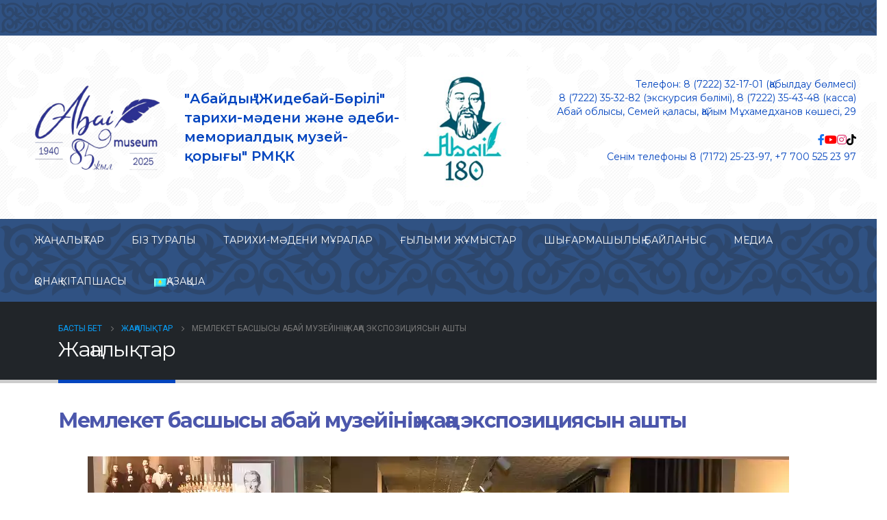

--- FILE ---
content_type: text/html; charset=UTF-8
request_url: https://abai-museum.kz/zhanalyktar/memleket-basshysy-abaj-muzejining-zhanga-ekspoziciyasyn-ashty/
body_size: 18119
content:
	<!DOCTYPE html>
	<html  lang="kz-KZ" prefix="og: http://ogp.me/ns# fb: http://ogp.me/ns/fb#">
	<head>
		<meta http-equiv="X-UA-Compatible" content="IE=edge" />
		<meta http-equiv="Content-Type" content="text/html; charset=UTF-8" />
		<meta name="viewport" content="width=device-width, initial-scale=1, minimum-scale=1" />

		<link rel="profile" href="https://gmpg.org/xfn/11" />
		<link rel="pingback" href="https://abai-museum.kz/xmlrpc.php" />
		<title>Мемлекет басшысы абай музейінің жаңа экспозициясын ашты &#x2d; Музей Абая «Жидебай&#x2d;Борили»</title>
<link rel="alternate" hreflang="kz" href="https://abai-museum.kz/zhanalyktar/memleket-basshysy-abaj-muzejining-zhanga-ekspoziciyasyn-ashty/" />
<link rel="alternate" hreflang="ru" href="https://abai-museum.kz/novosti/glava-goswdarstva-otkryl-novwyu-ekspoziciyu-mwzeya-abaya/?lang=ru" />
<link rel="alternate" hreflang="en" href="https://abai-museum.kz/news/the-head-of-state-opens-new-exhibition-of-abai-museum/?lang=en" />
<link rel="alternate" hreflang="x-default" href="https://abai-museum.kz/zhanalyktar/memleket-basshysy-abaj-muzejining-zhanga-ekspoziciyasyn-ashty/" />

<!-- The SEO Framework by Sybre Waaijer -->
<meta name="robots" content="max-snippet:-1,max-image-preview:standard,max-video-preview:-1" />
<meta name="description" content="Қазақстан Республикасының Президенті Қасым-Жомарт Кемелұлы Тоқаев 15 қазан күні Абай музейінің жаңа экспозициясын ашты. Ел Президентімен бірге ҚР-ның&#8230;" />
<meta property="og:image" content="https://abai-museum.kz/wp-content/uploads/2020/12/prezident-2.webp" />
<meta property="og:image:width" content="1024" />
<meta property="og:image:height" content="609" />
<meta property="og:locale" content="en_US" />
<meta property="og:type" content="article" />
<meta property="og:title" content="Мемлекет басшысы абай музейінің жаңа экспозициясын ашты" />
<meta property="og:description" content="Қазақстан Республикасының Президенті Қасым-Жомарт Кемелұлы Тоқаев 15 қазан күні Абай музейінің жаңа экспозициясын ашты. Ел Президентімен бірге ҚР-ның Мемлекеттік хатшысы Қ.Көшербаев&#8230;" />
<meta property="og:url" content="https://abai-museum.kz/zhanalyktar/memleket-basshysy-abaj-muzejining-zhanga-ekspoziciyasyn-ashty/" />
<meta property="og:site_name" content="Музей Абая «Жидебай-Борили»" />
<meta property="og:updated_time" content="2021-09-29T05:11+00:00" />
<meta property="article:published_time" content="2020-10-15T07:46+00:00" />
<meta property="article:modified_time" content="2021-09-29T05:11+00:00" />
<meta name="twitter:card" content="summary_large_image" />
<meta name="twitter:title" content="Мемлекет басшысы абай музейінің жаңа экспозициясын ашты" />
<meta name="twitter:description" content="Қазақстан Республикасының Президенті Қасым-Жомарт Кемелұлы Тоқаев 15 қазан күні Абай музейінің жаңа экспозициясын ашты. Ел Президентімен бірге ҚР-ның Мемлекеттік хатшысы Қ.Көшербаев&#8230;" />
<meta name="twitter:image" content="https://abai-museum.kz/wp-content/uploads/2020/12/prezident-2.webp" />
<link rel="canonical" href="https://abai-museum.kz/zhanalyktar/memleket-basshysy-abaj-muzejining-zhanga-ekspoziciyasyn-ashty/" />
<script type="application/ld+json">{"@context":"https://schema.org","@type":"BreadcrumbList","itemListElement":[{"@type":"ListItem","position":1,"item":{"@id":"https://abai-museum.kz/","name":"\u041c\u0443\u0437\u0435\u0439 \u0410\u0431\u0430\u044f \u00ab\u0416\u0438\u0434\u0435\u0431\u0430\u0439-\u0411\u043e\u0440\u0438\u043b\u0438\u00bb"}},{"@type":"ListItem","position":2,"item":{"@id":"https://abai-museum.kz/category/zhanalyktar/","name":"\u0416\u0430\u04a3\u0430\u043b\u044b\u049b\u0442\u0430\u0440"}},{"@type":"ListItem","position":3,"item":{"@id":"https://abai-museum.kz/zhanalyktar/memleket-basshysy-abaj-muzejining-zhanga-ekspoziciyasyn-ashty/","name":"\u041c\u0435\u043c\u043b\u0435\u043a\u0435\u0442 \u0431\u0430\u0441\u0448\u044b\u0441\u044b \u0430\u0431\u0430\u0439 \u043c\u0443\u0437\u0435\u0439\u0456\u043d\u0456\u04a3 \u0436\u0430\u04a3\u0430 \u044d\u043a\u0441\u043f\u043e\u0437\u0438\u0446\u0438\u044f\u0441\u044b\u043d \u0430\u0448\u0442\u044b"}}]}</script>
<!-- / The SEO Framework by Sybre Waaijer | 14.10ms meta | 17.65ms boot -->

<link rel="alternate" type="application/rss+xml" title="Музей Абая «Жидебай-Борили» &raquo; Лента" href="https://abai-museum.kz/feed/" />
<link rel="alternate" type="application/rss+xml" title="Музей Абая «Жидебай-Борили» &raquo; Лента комментариев" href="https://abai-museum.kz/comments/feed/" />
<link rel="alternate" title="oEmbed (JSON)" type="application/json+oembed" href="https://abai-museum.kz/wp-json/oembed/1.0/embed?url=https%3A%2F%2Fabai-museum.kz%2Fzhanalyktar%2Fmemleket-basshysy-abaj-muzejining-zhanga-ekspoziciyasyn-ashty%2F" />
<link rel="alternate" title="oEmbed (XML)" type="text/xml+oembed" href="https://abai-museum.kz/wp-json/oembed/1.0/embed?url=https%3A%2F%2Fabai-museum.kz%2Fzhanalyktar%2Fmemleket-basshysy-abaj-muzejining-zhanga-ekspoziciyasyn-ashty%2F&#038;format=xml" />
		<link rel="shortcut icon" href="//abai-museum.kz/wp-content/uploads/2021/09/tmp-logo.png" type="image/x-icon" />
				<link rel="apple-touch-icon" href="" />
				<link rel="apple-touch-icon" sizes="120x120" href="" />
				<link rel="apple-touch-icon" sizes="76x76" href="" />
				<link rel="apple-touch-icon" sizes="152x152" href="" />
			<meta name="twitter:card" content="summary_large_image">
	<meta property="twitter:title" content="Мемлекет басшысы абай музейінің жаңа экспозициясын ашты"/>
	<meta property="og:title" content="Мемлекет басшысы абай музейінің жаңа экспозициясын ашты"/>
	<meta property="og:type" content="website"/>
	<meta property="og:url" content="https://abai-museum.kz/zhanalyktar/memleket-basshysy-abaj-muzejining-zhanga-ekspoziciyasyn-ashty/"/>
	<meta property="og:site_name" content="Музей Абая «Жидебай-Борили»"/>
	<meta property="og:description" content="Қазақстан Республикасының Президенті Қасым-Жомарт Кемелұлы Тоқаев 15 қазан күні Абай музейінің жаңа экспозициясын ашты. Ел Президентімен бірге ҚР-ның Мемлекеттік хатшысы Қ.Көшербаев, ҚР Мәдениет және спорт министрі А.Райымқұлова ақынның өмірі мен шығармашылығына арналып, заманауи үлгіде жаңартылған музей эскпозициясымен танысты. – Ұлы Абай – біздің еліміздің мақтанышы&hellip;"/>

						<meta property="og:image" content="https://abai-museum.kz/wp-content/uploads/2020/12/prezident-2.webp"/>
				<style id='wp-img-auto-sizes-contain-inline-css'>
img:is([sizes=auto i],[sizes^="auto," i]){contain-intrinsic-size:3000px 1500px}
/*# sourceURL=wp-img-auto-sizes-contain-inline-css */
</style>
<style id='wp-emoji-styles-inline-css'>

	img.wp-smiley, img.emoji {
		display: inline !important;
		border: none !important;
		box-shadow: none !important;
		height: 1em !important;
		width: 1em !important;
		margin: 0 0.07em !important;
		vertical-align: -0.1em !important;
		background: none !important;
		padding: 0 !important;
	}
/*# sourceURL=wp-emoji-styles-inline-css */
</style>
<style id='classic-theme-styles-inline-css'>
/*! This file is auto-generated */
.wp-block-button__link{color:#fff;background-color:#32373c;border-radius:9999px;box-shadow:none;text-decoration:none;padding:calc(.667em + 2px) calc(1.333em + 2px);font-size:1.125em}.wp-block-file__button{background:#32373c;color:#fff;text-decoration:none}
/*# sourceURL=/wp-includes/css/classic-themes.min.css */
</style>
<link rel='stylesheet' id='wpml-blocks-css' href='https://abai-museum.kz/wp-content/plugins/sitepress-multilingual-cms/dist/css/blocks/styles.css?ver=4.6.7' media='all' />
<link rel='stylesheet' id='contact-form-7-css' href='https://abai-museum.kz/wp-content/plugins/contact-form-7/includes/css/styles.css?ver=5.8.1' media='all' />
<link rel='stylesheet' id='wpml-legacy-dropdown-0-css' href='https://abai-museum.kz/wp-content/plugins/sitepress-multilingual-cms/templates/language-switchers/legacy-dropdown/style.min.css?ver=1' media='all' />
<style id='wpml-legacy-dropdown-0-inline-css'>
.wpml-ls-statics-shortcode_actions{background-color:#2c476e;}.wpml-ls-statics-shortcode_actions, .wpml-ls-statics-shortcode_actions .wpml-ls-sub-menu, .wpml-ls-statics-shortcode_actions a {border-color:#2c476e;}.wpml-ls-statics-shortcode_actions .wpml-ls-current-language > a {color:#ffffff;background-color:#2c476e;}.wpml-ls-statics-shortcode_actions .wpml-ls-current-language:hover>a, .wpml-ls-statics-shortcode_actions .wpml-ls-current-language>a:focus {color:#6e98bf;background-color:#2c476e;}
@media (max-width: 768px) { .wpml-ls { display: flex; justify-content: center; gap: 8px; } .wpml-ls a { font-size: 14px !important; /* Уменьшаем размер текста */ padding: 5px; } .wpml-ls-flag { width: 20px !important; /* Делаем флаги меньше */ height: auto; } .wpml-ls-item { padding: 5px; } /* Если нужно скрыть текст языка и оставить только флаги */ .wpml-ls-native, .wpml-ls-display { display: none !important; } }
/*# sourceURL=wpml-legacy-dropdown-0-inline-css */
</style>
<link rel='stylesheet' id='fancybox-css' href='https://abai-museum.kz/wp-content/plugins/easy-fancybox/fancybox/1.5.4/jquery.fancybox.min.css?ver=6.9' media='screen' />
<link rel='stylesheet' id='porto-css-vars-css' href='https://abai-museum.kz/wp-content/uploads/porto_styles/theme_css_vars.css?ver=6.11.1' media='all' />
<link rel='stylesheet' id='js_composer_front-css' href='https://abai-museum.kz/wp-content/uploads/porto_styles/js_composer.css?ver=6.11.1' media='all' />
<link rel='stylesheet' id='bootstrap-css' href='https://abai-museum.kz/wp-content/uploads/porto_styles/bootstrap.css?ver=6.11.1' media='all' />
<link rel='stylesheet' id='porto-plugins-css' href='https://abai-museum.kz/wp-content/themes/porto/css/plugins.css?ver=6.11.1' media='all' />
<link rel='stylesheet' id='porto-theme-css' href='https://abai-museum.kz/wp-content/themes/porto/css/theme.css?ver=6.11.1' media='all' />
<link rel='stylesheet' id='porto-shortcodes-css' href='https://abai-museum.kz/wp-content/uploads/porto_styles/shortcodes.css?ver=6.11.1' media='all' />
<link rel='stylesheet' id='porto-theme-wpb-css' href='https://abai-museum.kz/wp-content/themes/porto/css/theme_wpb.css?ver=6.11.1' media='all' />
<link rel='stylesheet' id='porto-theme-radius-css' href='https://abai-museum.kz/wp-content/themes/porto/css/theme_radius.css?ver=6.11.1' media='all' />
<link rel='stylesheet' id='porto-dynamic-style-css' href='https://abai-museum.kz/wp-content/uploads/porto_styles/dynamic_style.css?ver=6.11.1' media='all' />
<link rel='stylesheet' id='porto-type-builder-css' href='https://abai-museum.kz/wp-content/plugins/porto-functionality/builders/assets/type-builder.css?ver=2.11.1' media='all' />
<link rel='stylesheet' id='porto-style-css' href='https://abai-museum.kz/wp-content/themes/porto/style.css?ver=6.11.1' media='all' />
<style id='porto-style-inline-css'>
.side-header-narrow-bar-logo{max-width:225px}@media (min-width:992px){}@media (max-width:991px){#header .header-main .header-left,#header .header-main .header-center,#header .header-main .header-right,.fixed-header #header .header-main .header-left,.fixed-header #header .header-main .header-right,.fixed-header #header .header-main .header-center,.header-builder-p .header-main{padding-top:15px;padding-bottom:15px}}.page-top .page-title-wrap{line-height:0}.page-top .page-title:not(.b-none):after{content:'';position:absolute;width:100%;left:0;border-bottom:5px solid var(--porto-primary-color);bottom:-32px}#header .feature-box p{line-height:1.5}.main-menu > li.menu-item.active > a,#header .main-menu .wide .popup,.header-wrapper #header .main-menu .wide .popup > .inner,#header .main-menu .narrow .popup > .inner > ul.sub-menu,#header .main-menu .narrow ul.sub-menu ul.sub-menu,.mega-menu .wide .popup li.sub li.menu-item > a{border-radius:0}@media (min-width:992px){.header-bottom{border-top:1px solid rgba(0,0,0,.08)}}.main-menu > li.menu-item:not(:last-child) > a{border-right:1px solid rgba(0,0,0,.08)}.mega-menu.menu-hover-line > li.menu-item > a:before{top:-2px;width:auto;left:-1px;right:-1px}#header .main-menu > li.menu-item{margin:0}#header .share-links a:not(:hover){background:none;color:#fff}b{font-weight:900}.portfolio-item .thumb-info{background:#f4f4f4}.image-box .porto-sicon-header p{letter-spacing:-0.05em}.post-carousel .post-item .btn{background:none;text-transform:uppercase;color:#099cf4;font-size:.8em;font-weight:700}.post-carousel .post-item .btn:after{content:"\f054";font-family:'Font Awesome 5 Free';margin-left:5px;font-size:.9em}.post-item .post-date .day{color:#212529;font-weight:800}#footer .post-image img{width:70px;border-radius:50%}#footer .post-item-small{line-height:24px;border-top:none}#footer .post-item-small .post-image{margin-right:15px}#footer .post-item-small .post-date{font-size:.9em;margin-top:5px}#footer #recentcomments{border-bottom:none}#footer .recentcomments{border-top:none;margin-bottom:.4em}#footer .recentcomments:before,#footer .recentcomments a{color:#099cf4}#footer .widget .recentcomments,#footer .recentcomments span{color:rgba(255,255,255,.7)}#footer .recentcomments a,#footer .recentcomments span{font-weight:700}
/*# sourceURL=porto-style-inline-css */
</style>
<link rel='stylesheet' id='styles-child-css' href='https://abai-museum.kz/wp-content/themes/porto-child/style.css?ver=6.9' media='all' />
<script src="https://abai-museum.kz/wp-content/plugins/sitepress-multilingual-cms/templates/language-switchers/legacy-dropdown/script.min.js?ver=1" id="wpml-legacy-dropdown-0-js"></script>
<script src="https://abai-museum.kz/wp-includes/js/jquery/jquery.min.js?ver=3.7.1" id="jquery-core-js"></script>
<script src="https://abai-museum.kz/wp-includes/js/jquery/jquery-migrate.min.js?ver=3.4.1" id="jquery-migrate-js"></script>
<script></script><link rel="https://api.w.org/" href="https://abai-museum.kz/wp-json/" /><link rel="alternate" title="JSON" type="application/json" href="https://abai-museum.kz/wp-json/wp/v2/posts/3166" /><link rel="EditURI" type="application/rsd+xml" title="RSD" href="https://abai-museum.kz/xmlrpc.php?rsd" />
<meta name="generator" content="WPML ver:4.6.7 stt:1,66,45;" />
		<script type="text/javascript">
		WebFontConfig = {
			google: { families: [ 'Roboto:400,500,600,700:cyrillic,cyrillic-ext,latin','Shadows+Into+Light:400,700','Montserrat:300,400,500,600,700,800','Open+Sans:400,600,700' ] }
		};
		(function(d) {
			var wf = d.createElement('script'), s = d.scripts[d.scripts.length - 1];
			wf.src = 'https://abai-museum.kz/wp-content/themes/porto/js/libs/webfont.js';
			wf.async = true;
			s.parentNode.insertBefore(wf, s);
		})(document);</script>
		<meta name="generator" content="Powered by WPBakery Page Builder - drag and drop page builder for WordPress."/>
<noscript><style> .wpb_animate_when_almost_visible { opacity: 1; }</style></noscript>	<style id='global-styles-inline-css'>
:root{--wp--preset--aspect-ratio--square: 1;--wp--preset--aspect-ratio--4-3: 4/3;--wp--preset--aspect-ratio--3-4: 3/4;--wp--preset--aspect-ratio--3-2: 3/2;--wp--preset--aspect-ratio--2-3: 2/3;--wp--preset--aspect-ratio--16-9: 16/9;--wp--preset--aspect-ratio--9-16: 9/16;--wp--preset--color--black: #000000;--wp--preset--color--cyan-bluish-gray: #abb8c3;--wp--preset--color--white: #ffffff;--wp--preset--color--pale-pink: #f78da7;--wp--preset--color--vivid-red: #cf2e2e;--wp--preset--color--luminous-vivid-orange: #ff6900;--wp--preset--color--luminous-vivid-amber: #fcb900;--wp--preset--color--light-green-cyan: #7bdcb5;--wp--preset--color--vivid-green-cyan: #00d084;--wp--preset--color--pale-cyan-blue: #8ed1fc;--wp--preset--color--vivid-cyan-blue: #0693e3;--wp--preset--color--vivid-purple: #9b51e0;--wp--preset--color--primary: #0345bf;--wp--preset--color--secondary: #e36159;--wp--preset--color--tertiary: #2baab1;--wp--preset--color--quaternary: #383f48;--wp--preset--color--dark: #212529;--wp--preset--color--light: #ffffff;--wp--preset--gradient--vivid-cyan-blue-to-vivid-purple: linear-gradient(135deg,rgb(6,147,227) 0%,rgb(155,81,224) 100%);--wp--preset--gradient--light-green-cyan-to-vivid-green-cyan: linear-gradient(135deg,rgb(122,220,180) 0%,rgb(0,208,130) 100%);--wp--preset--gradient--luminous-vivid-amber-to-luminous-vivid-orange: linear-gradient(135deg,rgb(252,185,0) 0%,rgb(255,105,0) 100%);--wp--preset--gradient--luminous-vivid-orange-to-vivid-red: linear-gradient(135deg,rgb(255,105,0) 0%,rgb(207,46,46) 100%);--wp--preset--gradient--very-light-gray-to-cyan-bluish-gray: linear-gradient(135deg,rgb(238,238,238) 0%,rgb(169,184,195) 100%);--wp--preset--gradient--cool-to-warm-spectrum: linear-gradient(135deg,rgb(74,234,220) 0%,rgb(151,120,209) 20%,rgb(207,42,186) 40%,rgb(238,44,130) 60%,rgb(251,105,98) 80%,rgb(254,248,76) 100%);--wp--preset--gradient--blush-light-purple: linear-gradient(135deg,rgb(255,206,236) 0%,rgb(152,150,240) 100%);--wp--preset--gradient--blush-bordeaux: linear-gradient(135deg,rgb(254,205,165) 0%,rgb(254,45,45) 50%,rgb(107,0,62) 100%);--wp--preset--gradient--luminous-dusk: linear-gradient(135deg,rgb(255,203,112) 0%,rgb(199,81,192) 50%,rgb(65,88,208) 100%);--wp--preset--gradient--pale-ocean: linear-gradient(135deg,rgb(255,245,203) 0%,rgb(182,227,212) 50%,rgb(51,167,181) 100%);--wp--preset--gradient--electric-grass: linear-gradient(135deg,rgb(202,248,128) 0%,rgb(113,206,126) 100%);--wp--preset--gradient--midnight: linear-gradient(135deg,rgb(2,3,129) 0%,rgb(40,116,252) 100%);--wp--preset--font-size--small: 13px;--wp--preset--font-size--medium: 20px;--wp--preset--font-size--large: 36px;--wp--preset--font-size--x-large: 42px;--wp--preset--spacing--20: 0.44rem;--wp--preset--spacing--30: 0.67rem;--wp--preset--spacing--40: 1rem;--wp--preset--spacing--50: 1.5rem;--wp--preset--spacing--60: 2.25rem;--wp--preset--spacing--70: 3.38rem;--wp--preset--spacing--80: 5.06rem;--wp--preset--shadow--natural: 6px 6px 9px rgba(0, 0, 0, 0.2);--wp--preset--shadow--deep: 12px 12px 50px rgba(0, 0, 0, 0.4);--wp--preset--shadow--sharp: 6px 6px 0px rgba(0, 0, 0, 0.2);--wp--preset--shadow--outlined: 6px 6px 0px -3px rgb(255, 255, 255), 6px 6px rgb(0, 0, 0);--wp--preset--shadow--crisp: 6px 6px 0px rgb(0, 0, 0);}:where(.is-layout-flex){gap: 0.5em;}:where(.is-layout-grid){gap: 0.5em;}body .is-layout-flex{display: flex;}.is-layout-flex{flex-wrap: wrap;align-items: center;}.is-layout-flex > :is(*, div){margin: 0;}body .is-layout-grid{display: grid;}.is-layout-grid > :is(*, div){margin: 0;}:where(.wp-block-columns.is-layout-flex){gap: 2em;}:where(.wp-block-columns.is-layout-grid){gap: 2em;}:where(.wp-block-post-template.is-layout-flex){gap: 1.25em;}:where(.wp-block-post-template.is-layout-grid){gap: 1.25em;}.has-black-color{color: var(--wp--preset--color--black) !important;}.has-cyan-bluish-gray-color{color: var(--wp--preset--color--cyan-bluish-gray) !important;}.has-white-color{color: var(--wp--preset--color--white) !important;}.has-pale-pink-color{color: var(--wp--preset--color--pale-pink) !important;}.has-vivid-red-color{color: var(--wp--preset--color--vivid-red) !important;}.has-luminous-vivid-orange-color{color: var(--wp--preset--color--luminous-vivid-orange) !important;}.has-luminous-vivid-amber-color{color: var(--wp--preset--color--luminous-vivid-amber) !important;}.has-light-green-cyan-color{color: var(--wp--preset--color--light-green-cyan) !important;}.has-vivid-green-cyan-color{color: var(--wp--preset--color--vivid-green-cyan) !important;}.has-pale-cyan-blue-color{color: var(--wp--preset--color--pale-cyan-blue) !important;}.has-vivid-cyan-blue-color{color: var(--wp--preset--color--vivid-cyan-blue) !important;}.has-vivid-purple-color{color: var(--wp--preset--color--vivid-purple) !important;}.has-black-background-color{background-color: var(--wp--preset--color--black) !important;}.has-cyan-bluish-gray-background-color{background-color: var(--wp--preset--color--cyan-bluish-gray) !important;}.has-white-background-color{background-color: var(--wp--preset--color--white) !important;}.has-pale-pink-background-color{background-color: var(--wp--preset--color--pale-pink) !important;}.has-vivid-red-background-color{background-color: var(--wp--preset--color--vivid-red) !important;}.has-luminous-vivid-orange-background-color{background-color: var(--wp--preset--color--luminous-vivid-orange) !important;}.has-luminous-vivid-amber-background-color{background-color: var(--wp--preset--color--luminous-vivid-amber) !important;}.has-light-green-cyan-background-color{background-color: var(--wp--preset--color--light-green-cyan) !important;}.has-vivid-green-cyan-background-color{background-color: var(--wp--preset--color--vivid-green-cyan) !important;}.has-pale-cyan-blue-background-color{background-color: var(--wp--preset--color--pale-cyan-blue) !important;}.has-vivid-cyan-blue-background-color{background-color: var(--wp--preset--color--vivid-cyan-blue) !important;}.has-vivid-purple-background-color{background-color: var(--wp--preset--color--vivid-purple) !important;}.has-black-border-color{border-color: var(--wp--preset--color--black) !important;}.has-cyan-bluish-gray-border-color{border-color: var(--wp--preset--color--cyan-bluish-gray) !important;}.has-white-border-color{border-color: var(--wp--preset--color--white) !important;}.has-pale-pink-border-color{border-color: var(--wp--preset--color--pale-pink) !important;}.has-vivid-red-border-color{border-color: var(--wp--preset--color--vivid-red) !important;}.has-luminous-vivid-orange-border-color{border-color: var(--wp--preset--color--luminous-vivid-orange) !important;}.has-luminous-vivid-amber-border-color{border-color: var(--wp--preset--color--luminous-vivid-amber) !important;}.has-light-green-cyan-border-color{border-color: var(--wp--preset--color--light-green-cyan) !important;}.has-vivid-green-cyan-border-color{border-color: var(--wp--preset--color--vivid-green-cyan) !important;}.has-pale-cyan-blue-border-color{border-color: var(--wp--preset--color--pale-cyan-blue) !important;}.has-vivid-cyan-blue-border-color{border-color: var(--wp--preset--color--vivid-cyan-blue) !important;}.has-vivid-purple-border-color{border-color: var(--wp--preset--color--vivid-purple) !important;}.has-vivid-cyan-blue-to-vivid-purple-gradient-background{background: var(--wp--preset--gradient--vivid-cyan-blue-to-vivid-purple) !important;}.has-light-green-cyan-to-vivid-green-cyan-gradient-background{background: var(--wp--preset--gradient--light-green-cyan-to-vivid-green-cyan) !important;}.has-luminous-vivid-amber-to-luminous-vivid-orange-gradient-background{background: var(--wp--preset--gradient--luminous-vivid-amber-to-luminous-vivid-orange) !important;}.has-luminous-vivid-orange-to-vivid-red-gradient-background{background: var(--wp--preset--gradient--luminous-vivid-orange-to-vivid-red) !important;}.has-very-light-gray-to-cyan-bluish-gray-gradient-background{background: var(--wp--preset--gradient--very-light-gray-to-cyan-bluish-gray) !important;}.has-cool-to-warm-spectrum-gradient-background{background: var(--wp--preset--gradient--cool-to-warm-spectrum) !important;}.has-blush-light-purple-gradient-background{background: var(--wp--preset--gradient--blush-light-purple) !important;}.has-blush-bordeaux-gradient-background{background: var(--wp--preset--gradient--blush-bordeaux) !important;}.has-luminous-dusk-gradient-background{background: var(--wp--preset--gradient--luminous-dusk) !important;}.has-pale-ocean-gradient-background{background: var(--wp--preset--gradient--pale-ocean) !important;}.has-electric-grass-gradient-background{background: var(--wp--preset--gradient--electric-grass) !important;}.has-midnight-gradient-background{background: var(--wp--preset--gradient--midnight) !important;}.has-small-font-size{font-size: var(--wp--preset--font-size--small) !important;}.has-medium-font-size{font-size: var(--wp--preset--font-size--medium) !important;}.has-large-font-size{font-size: var(--wp--preset--font-size--large) !important;}.has-x-large-font-size{font-size: var(--wp--preset--font-size--x-large) !important;}
/*# sourceURL=global-styles-inline-css */
</style>
</head>
	<body class="wp-singular post-template-default single single-post postid-3166 single-format-standard wp-embed-responsive wp-theme-porto wp-child-theme-porto-child porto-rounded porto-breadcrumbs-bb full blog-1 wpb-js-composer js-comp-ver-7.1 vc_responsive">
	
	<div class="page-wrapper"><!-- page wrapper -->
		
											<!-- header wrapper -->
				<div class="header-wrapper wide">
										

	<header id="header" class="header-builder">
	
	<div class="header-top"><div class="header-row container-fluid"><div class="header-col visible-for-sm header-left"><div class="custom-html">
<div
	 class="wpml-ls-statics-shortcode_actions wpml-ls wpml-ls-legacy-dropdown js-wpml-ls-legacy-dropdown">
	<ul>

		<li tabindex="0" class="wpml-ls-slot-shortcode_actions wpml-ls-item wpml-ls-item-kz wpml-ls-current-language wpml-ls-first-item wpml-ls-item-legacy-dropdown">
			<a href="#" class="js-wpml-ls-item-toggle wpml-ls-item-toggle">
                                                    <img
            class="wpml-ls-flag"
            src="https://abai-museum.kz/wp-content/uploads/flags/kz.png"
            alt="Қазақша"
            width=18
            height=12
    /></a>

			<ul class="wpml-ls-sub-menu">
				
					<li class="wpml-ls-slot-shortcode_actions wpml-ls-item wpml-ls-item-ru">
						<a href="https://abai-museum.kz/novosti/glava-goswdarstva-otkryl-novwyu-ekspoziciyu-mwzeya-abaya/?lang=ru" class="wpml-ls-link">
                                                                <img
            class="wpml-ls-flag"
            src="https://abai-museum.kz/wp-content/plugins/sitepress-multilingual-cms/res/flags/ru.png"
            alt="Орыс"
            width=18
            height=12
    /></a>
					</li>

				
					<li class="wpml-ls-slot-shortcode_actions wpml-ls-item wpml-ls-item-en wpml-ls-last-item">
						<a href="https://abai-museum.kz/news/the-head-of-state-opens-new-exhibition-of-abai-museum/?lang=en" class="wpml-ls-link">
                                                                <img
            class="wpml-ls-flag"
            src="https://abai-museum.kz/wp-content/plugins/sitepress-multilingual-cms/res/flags/en.png"
            alt="Ағылшын"
            width=18
            height=12
    /></a>
					</li>

							</ul>

		</li>

	</ul>
</div>
</div></div><div class="header-col visible-for-sm header-right"><div class="share-links">		<a target="_blank"  rel="nofollow noopener noreferrer" class="share-facebook" href="https://www.facebook.com/abaymuseum.kz" title="Facebook"></a>
				<a target="_blank"  rel="nofollow noopener noreferrer" class="share-youtube" href="https://www.youtube.com/channel/UCNZWuFqeysasIqWqgGmLpEQ" title="Youtube"></a>
				<a target="_blank"  rel="nofollow noopener noreferrer" class="share-instagram" href="https://www.instagram.com/abaymuseum/" title="Instagram"></a>
				<a target="_blank"  rel="nofollow noopener noreferrer" class="share-tiktok" href="https://www.tiktok.com/@abay_museum?_t=8ffqGYOD3PJ&#038;_r=1" title="Tiktok"></a>
		</div></div></div></div><div class="header-main"><div class="header-row container-fluid"><div class="header-col header-left hidden-for-sm">
	<div class="logo">
	<a href="https://abai-museum.kz/" title="Музей Абая «Жидебай-Борили» - РГКП Государственный историко-культурный и литературно-мемориальный заповедник"  rel="home">
		<img class="img-responsive standard-logo retina-logo" width="594" height="420" src="//abai-museum.kz/wp-content/uploads/2025/02/logo-52.png" alt="Музей Абая «Жидебай-Борили»" />	</a>
	</div>
	<div class="porto-block" data-id="2949"><style>.vc_custom_1750853242396{margin-bottom: 0px !important;}</style><div class="vc_row wpb_row row top-row"><div class="vc_column_container col-md-12"><div class="wpb_wrapper vc_column-inner">
	<div class="wpb_text_column wpb_content_element  vc_custom_1750853242396 text-logo" >
		<div class="wpb_wrapper">
			<div style="display: flex; align-items: center; max-width: 500px;"><a style="text-decoration: none; font-size: 16px; max-width: 325px;" href="/"><br />
</a>"Абайдың "Жидебай-Бөрілі" тарихи-мәдени және әдеби-мемориалдық музей-қорығы" РМҚК<br />
<img class="aligncenter wp-image-8053 " src="https://abai-museum.kz/wp-content/uploads/2021/09/logo-251x300.jpeg" alt="" width="176" height="210" /></div>

		</div>
	</div>
</div></div></div></div></div><div class="header-col visible-for-sm header-left"><div class="porto-block" data-id="2949"><style>.vc_custom_1750853242396{margin-bottom: 0px !important;}</style><div class="vc_row wpb_row row top-row"><div class="vc_column_container col-md-12"><div class="wpb_wrapper vc_column-inner">
	<div class="wpb_text_column wpb_content_element  vc_custom_1750853242396 text-logo" >
		<div class="wpb_wrapper">
			<div style="display: flex; align-items: center; max-width: 500px;"><a style="text-decoration: none; font-size: 16px; max-width: 325px;" href="/"><br />
</a>"Абайдың "Жидебай-Бөрілі" тарихи-мәдени және әдеби-мемориалдық музей-қорығы" РМҚК<br />
<img class="aligncenter wp-image-8053 " src="https://abai-museum.kz/wp-content/uploads/2021/09/logo-251x300.jpeg" alt="" width="176" height="210" /></div>

		</div>
	</div>
</div></div></div></div></div><div class="header-col header-right hidden-for-sm"><div class="porto-block" data-id="2954"><div class="logo-text">
<p>Телефон: 8 (7222) 32-17-01 (Қабылдау бөлмесі)</p>
<p>8 (7222) 35-32-82 (экскурсия бөлімі), 8 (7222) 35-43-48 (касса)</p>
<p>Абай облысы, Семей қаласы, Қайым Мұхамедханов көшесі, 29</p>
</div>
<div class="custom-social-icons"><a class="facebook" href="https://www.facebook.com/abaymuseum.kz" target="_blank" rel="noopener">
<i class="fab fa-facebook-f"></i>
</a>
<a class="youtube" href="https://www.youtube.com/channel/UCNZWuFqeysasIqWqgGmLpEQ" target="_blank" rel="noopener">
<i class="fab fa-youtube"></i>
</a>
<a class="instagram" href="https://www.instagram.com/abaymuseum/" target="_blank" rel="noopener">
<i class="fab fa-instagram"></i>
</a>
<a class="tiktok" href="https://www.tiktok.com/@abay_museum?_t=8ffqGYOD3PJ&amp;_r=1" target="_blank" rel="noopener">
<i class="fab fa-tiktok"></i>
</a></div>
<style>
.custom-social-icons {
    display: flex !important;
    align-items: center !important;
    justify-content: flex-end !important;
    gap: 30px !important; /* Оставил расстояние, как ты просил */
    margin-top: 10px !important;
}

/* Цвета для каждой иконки */
.facebook i {
    color: #1877F2 !important; /* Синий Facebook */
}

.youtube i {
    color: #FF0000 !important; /* Красный YouTube */
}

.instagram i {
    color: #E1306C !important; /* Розовый Instagram */
}

.tiktok i {
    color: #000000 !important; /* Черный TikTok */
}

/* Общий стиль для иконок */
.custom-social-icons a {
    font-size: 16px !important; /* Оставил нужный размер */
    text-decoration: none !important;
}
</style>
<div class="logo-text">
<p>Сенім телефоны 8 (7172) 25-23-97, +7 700 525 23 97</p>
</div></div></div><div class="header-col visible-for-sm header-right"><a class="mobile-toggle" href="#" aria-label="Mobile Menu"><i class="fas fa-bars"></i></a></div></div></div><div class="header-bottom main-menu-wrap"><div class="header-row container-fluid"><div class="header-col header-left hidden-for-sm"><ul id="menu-glavnoe-kazahskij" class="main-menu mega-menu"><li id="nav-menu-item-3112" class="menu-item menu-item-type-post_type menu-item-object-page current_page_parent narrow"><a href="https://abai-museum.kz/zhangalyqtar/">Жаңалықтар</a></li>
<li id="nav-menu-item-3113" class="menu-item menu-item-type-post_type menu-item-object-page menu-item-has-children has-sub narrow"><a href="https://abai-museum.kz/biz-turaly/">Біз туралы</a>
<div class="popup"><div class="inner" style=""><ul class="sub-menu porto-narrow-sub-menu">
	<li id="nav-menu-item-3114" class="menu-item menu-item-type-post_type menu-item-object-page" data-cols="1"><a href="https://abai-museum.kz/basshylyq/">Басшылық</a></li>
	<li id="nav-menu-item-5319" class="menu-item menu-item-type-post_type menu-item-object-page" data-cols="1"><a href="https://abai-museum.kz/qurylym/">Құрылым</a></li>
	<li id="nav-menu-item-3124" class="menu-item menu-item-type-post_type menu-item-object-page" data-cols="1"><a href="https://abai-museum.kz/bizding-bajlanystar/">Байланыстар</a></li>
	<li id="nav-menu-item-3119" class="menu-item menu-item-type-post_type menu-item-object-page" data-cols="1"><a href="https://abai-museum.kz/memlekettik-satyp-alular/">Мемлекеттік сатып алу</a></li>
	<li id="nav-menu-item-3488" class="menu-item menu-item-type-post_type menu-item-object-page" data-cols="1"><a href="https://abai-museum.kz/adaldyq-alangy/">Адалдық алаңы</a></li>
	<li id="nav-menu-item-5292" class="menu-item menu-item-type-post_type menu-item-object-page" data-cols="1"><a href="https://abai-museum.kz/bos-oryndar/">Бос орындар</a></li>
	<li id="nav-menu-item-6823" class="menu-item menu-item-type-post_type menu-item-object-page" data-cols="1"><a href="https://abai-museum.kz/ashyq-derekter/">«Ашық деректер»</a></li>
	<li id="nav-menu-item-6548" class="menu-item menu-item-type-post_type menu-item-object-page" data-cols="1"><a href="https://abai-museum.kz/qarzhy/">Қаржы</a></li>
	<li id="nav-menu-item-6422" class="menu-item menu-item-type-post_type menu-item-object-page" data-cols="1"><a href="https://abai-museum.kz/statistika/">Статистика, Есеп</a></li>
	<li id="nav-menu-item-6473" class="menu-item menu-item-type-post_type menu-item-object-page" data-cols="1"><a href="https://abai-museum.kz/bizding-bajlanystar/">Келушілер үшін</a></li>
	<li id="nav-menu-item-6360" class="menu-item menu-item-type-custom menu-item-object-custom" data-cols="1"><a target="_blank" href="https://abai-museum.kz/wp-content/uploads/2023/06/ustav-kaz.pdf">Музей жарғысы</a></li>
</ul></div></div>
</li>
<li id="nav-menu-item-3115" class="menu-item menu-item-type-custom menu-item-object-custom menu-item-has-children has-sub narrow"><a href="#">Тарихи-мəдени мұралар</a>
<div class="popup"><div class="inner" style=""><ul class="sub-menu porto-narrow-sub-menu">
	<li id="nav-menu-item-3116" class="menu-item menu-item-type-post_type menu-item-object-page" data-cols="1"><a href="https://abai-museum.kz/respublikalyq-eskertkishter/">Республикалық ескерткіштер</a></li>
	<li id="nav-menu-item-3117" class="menu-item menu-item-type-post_type menu-item-object-page" data-cols="1"><a href="https://abai-museum.kz/zhergilikti-eskertkishter/">Жергілікті ескерткіштер</a></li>
</ul></div></div>
</li>
<li id="nav-menu-item-4499" class="menu-item menu-item-type-post_type menu-item-object-page menu-item-has-children has-sub narrow"><a href="https://abai-museum.kz/ghylymi-zhumystar/">Ғылыми жұмыстар</a>
<div class="popup"><div class="inner" style=""><ul class="sub-menu porto-narrow-sub-menu">
	<li id="nav-menu-item-8508" class="menu-item menu-item-type-post_type menu-item-object-page" data-cols="1"><a href="https://abai-museum.kz/konferenciya/">Конференция</a></li>
	<li id="nav-menu-item-8511" class="menu-item menu-item-type-post_type menu-item-object-page menu-item-has-children sub" data-cols="1"><a href="https://abai-museum.kz/baspa-oenimderi/">Баспа өнімдері</a>
	<ul class="sub-menu">
		<li id="nav-menu-item-8520" class="menu-item menu-item-type-post_type menu-item-object-page"><a href="https://abai-museum.kz/zhurnal/">Журнал</a></li>
		<li id="nav-menu-item-8519" class="menu-item menu-item-type-post_type menu-item-object-page"><a href="https://abai-museum.kz/kitap/">Кітап</a></li>
		<li id="nav-menu-item-8518" class="menu-item menu-item-type-post_type menu-item-object-page"><a href="https://abai-museum.kz/buklet/">Буклет</a></li>
	</ul>
</li>
</ul></div></div>
</li>
<li id="nav-menu-item-5283" class="menu-item menu-item-type-custom menu-item-object-custom menu-item-has-children has-sub narrow"><a href="#">Шығармашылық байланыс</a>
<div class="popup"><div class="inner" style=""><ul class="sub-menu porto-narrow-sub-menu">
	<li id="nav-menu-item-5285" class="menu-item menu-item-type-post_type menu-item-object-page" data-cols="1"><a href="https://abai-museum.kz/halyqaralyq-zhobalar/">Халықаралық жобалар</a></li>
	<li id="nav-menu-item-5284" class="menu-item menu-item-type-post_type menu-item-object-page" data-cols="1"><a href="https://abai-museum.kz/muzej-seriktesteri/">Музей серіктестері</a></li>
</ul></div></div>
</li>
<li id="nav-menu-item-3120" class="menu-item menu-item-type-custom menu-item-object-custom menu-item-has-children has-sub narrow"><a href="#">Медиа</a>
<div class="popup"><div class="inner" style=""><ul class="sub-menu porto-narrow-sub-menu">
	<li id="nav-menu-item-3121" class="menu-item menu-item-type-post_type menu-item-object-page" data-cols="1"><a href="https://abai-museum.kz/bejne-muraghaty/">Бейне мұрағаты</a></li>
	<li id="nav-menu-item-3122" class="menu-item menu-item-type-post_type menu-item-object-page" data-cols="1"><a href="https://abai-museum.kz/fotogalereya/">Фотогалерея</a></li>
	<li id="nav-menu-item-3123" class="menu-item menu-item-type-post_type menu-item-object-page" data-cols="1"><a href="https://abai-museum.kz/3d-tur/">3D тур</a></li>
	<li id="nav-menu-item-8087" class="menu-item menu-item-type-post_type menu-item-object-page" data-cols="1"><a href="https://abai-museum.kz/zhaediger/">Жәдігер</a></li>
</ul></div></div>
</li>
<li id="nav-menu-item-8453" class="menu-item menu-item-type-post_type menu-item-object-page narrow"><a href="https://abai-museum.kz/gostevaya-kniga-2/">Қонақ кітапшасы</a></li>
<li class="menu-item has-sub narrow"><a class="nolink" href="#"><span class="flag"><img src="https://abai-museum.kz/wp-content/uploads/flags/kz.png" height="12" alt="kz" width="18" /></span><span class="icl_lang_sel_current icl_lang_sel_native">Қазақша</span></a><div class="popup"><div class="inner"><ul class="sub-menu"><li class="menu-item"><a href="https://abai-museum.kz/novosti/glava-goswdarstva-otkryl-novwyu-ekspoziciyu-mwzeya-abaya/?lang=ru"><span class="flag"><img src="https://abai-museum.kz/wp-content/plugins/sitepress-multilingual-cms/res/flags/ru.png" height="12" alt="ru" width="18" /></span><span class="icl_lang_sel_native">Русский</span> <span class="icl_lang_sel_translated"><span class="icl_lang_sel_bracket">(</span>Орыс<span class="icl_lang_sel_bracket">)</span></span></a></li><li class="menu-item"><a href="https://abai-museum.kz/news/the-head-of-state-opens-new-exhibition-of-abai-museum/?lang=en"><span class="flag"><img src="https://abai-museum.kz/wp-content/plugins/sitepress-multilingual-cms/res/flags/en.png" height="12" alt="en" width="18" /></span><span class="icl_lang_sel_native">English</span> <span class="icl_lang_sel_translated"><span class="icl_lang_sel_bracket">(</span>Ағылшын<span class="icl_lang_sel_bracket">)</span></span></a></li></ul></div></div></li></ul></div></div></div>	</header>

									</div>
				<!-- end header wrapper -->
			
			
					<section class="page-top page-header-1">
		<div class="container">
	<div class="row">
		<div class="col-lg-12">
							<div class="breadcrumbs-wrap">
					<ul class="breadcrumb" itemscope itemtype="https://schema.org/BreadcrumbList"><li itemprop="itemListElement" itemscope itemtype="https://schema.org/ListItem"><a itemprop="item" href="https://abai-museum.kz"><span itemprop="name">Басты бет</span></a><meta itemprop="position" content="1" /><i class="delimiter delimiter-2"></i></li><li itemprop="itemListElement" itemscope itemtype="https://schema.org/ListItem"><a itemprop="item" href="https://abai-museum.kz/category/zhanalyktar/"><span itemprop="name">Жаңалықтар</span></a><meta itemprop="position" content="2" /><i class="delimiter delimiter-2"></i></li><li>Мемлекет басшысы абай музейінің жаңа экспозициясын ашты</li></ul>				</div>
						<div class="page-title-wrap">
				<h1 class="page-title">Жаңалықтар</h1>
							</div>
					</div>
	</div>
</div>
	</section>
	
		<div id="main" class="column1 boxed"><!-- main -->

			<div class="container">
			<div class="row main-content-wrap">

			<!-- main content -->
			<div class="main-content col-lg-12">

			
<div id="content" role="main" class="porto-single-page">

	
			
<article class="post-medium post-title-simple post-3166 post type-post status-publish format-standard has-post-thumbnail hentry category-zhanalyktar">

		<div class="post-media">
			<div class="post-image single">
		<div class="post-slideshow porto-carousel owl-carousel has-ccols ccols-1  nav-inside nav-inside-center nav-style-2 show-nav-hover" data-plugin-options='{"nav":true}'>
											<div>
								<div class="img-thumbnail">
						<img width="463" height="348" src="https://abai-museum.kz/wp-content/uploads/2020/12/prezident-2-463x348.webp" class="owl-lazy img-responsive" alt="" decoding="async" fetchpriority="high" srcset="https://abai-museum.kz/wp-content/uploads/2020/12/prezident-2-463x348.webp 463w, https://abai-museum.kz/wp-content/uploads/2020/12/prezident-2-400x300.webp 400w" sizes="(max-width: 463px) 100vw, 463px" />													<span class="zoom" data-src="https://abai-museum.kz/wp-content/uploads/2020/12/prezident-2.webp" data-title=""><i class="fas fa-search"></i></span>
											</div>
								</div>
								</div>
		
			</div>
		</div>
	
	<div class="post-content">
					<h2 class="entry-title">Мемлекет басшысы абай музейінің жаңа экспозициясын ашты</h2>
				<span class="vcard" style="display: none;"><span class="fn"><a href="https://abai-museum.kz/author/goodsite/" title="Записи admin" rel="author">admin</a></span></span><span class="updated" style="display:none">2021-09-29T11:11:28+06:00</span>				<div class="entry-content">
			<p><img decoding="async" class="aligncenter wp-image-3162 size-full" src="https://abai-museum.kz/wp-content/uploads/2020/12/prezident-2.webp" alt="" width="1024" height="609" srcset="https://abai-museum.kz/wp-content/uploads/2020/12/prezident-2.webp 1024w, https://abai-museum.kz/wp-content/uploads/2020/12/prezident-2-768x457.webp 768w, https://abai-museum.kz/wp-content/uploads/2020/12/prezident-2-640x381.webp 640w, https://abai-museum.kz/wp-content/uploads/2020/12/prezident-2-400x238.webp 400w" sizes="(max-width: 1024px) 100vw, 1024px" /></p>
<p>Қазақстан Республикасының Президенті Қасым-Жомарт Кемелұлы Тоқаев 15 қазан күні Абай музейінің жаңа экспозициясын ашты. Ел Президентімен бірге ҚР-ның Мемлекеттік хатшысы Қ.Көшербаев, ҚР Мәдениет және спорт министрі А.Райымқұлова ақынның өмірі мен шығармашылығына арналып, заманауи үлгіде жаңартылған музей эскпозициясымен танысты.</p>
<p>– Ұлы Абай – біздің еліміздің мақтанышы ғана емес, әлемдік деңгейдегі кемеңгер. Ол – қазақтың жан-дүниесінің тұңғиығына бойлаған дара тұлға. Оның өлеңдері мен қара сөздері – ұлттық болмысымыздың айнасы. Абай жаңа әдебиетіміздің негізін қалаған ақын ретінде ел тарихында айрықша із қалдырды. Оның еңбектері бір ғасырдан астам уақыт өтсе де өзектілігін жоғалтқан емес. Әлі күнге дейін баршамызға рухани азық болып келеді. Ақынның ғибратты ғұмыры мен мол мұрасы – халқымыздың және жаһан жұртының асыл қазынасы. Абайдың өсиеті – өскелең ұрпақтың айнымас темірқазығы, – деді Қасым-Жомарт Тоқаев.</p>
<p>Сондай-ақ Мемлекет басшысы музей залдарын аралау кезінде «Ақынның отбасы» залында Абай Құнанбайұлының ұрпағы Айдос Эрнестұлы Ақылбаевпен жүздесті. Артынша, барлық заманауи құрал-жабдықтардың көмегімен жасақталған музей залдарындағы жәдігерлер таныстырылып, ұлы ойшылдың өмірі мен шығармашылығы жайында жан-жақты мәлімет берілді.</p>
<p>Президент дамуды тежейтін бес дұшпаннан арылып, елдік мүдде жолында еңбек етсек қана қоғамдық сананы жаңғыртатынымызды айта келіп, Абай аманатына адал болуымыз керек деді. «Жауапты мемлекет – жауапты қоғам – жауапты адам» жүйесінің берік орнығуы ақын айтқан асыл қасиеттерге байланысты екеніне тоқталып, мультимедиялық залдың жұмысына оң баға берді.</p>
<p>Іргетасының қаланғанына 80 жыл толған мекемелердің бірі &#8212; Семейдегі Абайдың тарихи-мәдени және әдеби-мемориалдық қорық-музейі. Абай өмірі мен шығармашылығын және оның ақындық-өнер айналасын, сол замандағы тарих пен мәдениет құбылыстарын, заттық, құжаттық жәдігерлерді зерттеу, сақтау, насихаттау, қорғау жұмыстарын атқарып отырған музей қорында қазіргі таңда жалпы экспонаттардың саны – 21832 болса, кітап қорында 14743 кітап бар. Абай музейі қазақтың ұлы жазушысы М.О.Әуезовтің ұсынысы бойынша Абайдың 95 жылдық мерейтойы қарсаңында, 1940 жылы Қазақ ССР-нiң Халық комиссарлар кеңесiнің 1 сәуiрдегі қаулысы негізінде құрылып, сол жылы 16 қазанда ашылды.</p>
<p>Қазақстан тарихындағы тұңғыш әдеби музей болып табылады. 1990 жылы Абайдың 150 жылдық мерейтойына орай Қазақ ССР Министрлер кеңесінің қаулысы бойынша ақынның әдеби-мемориалдық музейі Абайдың «Жидебай-Бөрiлi» мемлекеттiк тарихи-мәдени және әдеби-мемориалдық қорық-музейі болып қайта құрылды. Қазіргі кезде музей әдеби-мемориалдық музейден Республикадағы ірі қорық-музейдің біріне айналды. Қорық-музей құрамында Семей қаласы және Шығыс Қазақстан облысының Абай және Үржар аудандарында орналасқан 8 музей бар.</p>
<p><img decoding="async" class="aligncenter wp-image-3155 size-full" src="https://abai-museum.kz/wp-content/uploads/2020/12/prezident.webp" alt="" width="1024" height="653" srcset="https://abai-museum.kz/wp-content/uploads/2020/12/prezident.webp 1024w, https://abai-museum.kz/wp-content/uploads/2020/12/prezident-768x490.webp 768w, https://abai-museum.kz/wp-content/uploads/2020/12/prezident-640x408.webp 640w, https://abai-museum.kz/wp-content/uploads/2020/12/prezident-400x255.webp 400w" sizes="(max-width: 1024px) 100vw, 1024px" /></p>
<p>Биылғы жылы Мемлекет басшысы Қ.Тоқаевтың 2019 жылғы 30 мамырдағы қаулысы бойынша Абай Құнанбайұлының 175 жылдық мерейтойы қарсаңында Абай музейі толықтай жаңартылды. Сондай-ақ, «Абай және ХХІ ғасырдағы Қазақстан» мақаласында көрсетілгендей музей құрамындағы көпес үйі ғимаратында ғылыми-танымдық орталық ұйымдастырылды. Музей аумағындағы Абай оқыған Ахмет Риза медресесі де жаңғыртылды.</p>
<p>Күмбезді ғимараттағы музейдің жаңа экспозициясы 11 залда орналасқан. Атап айтар болсақ: «Абай. Жыл мезгілдері», «Дала әуендері», «Ақынның балалық шағы», «Ақынның қалыптасуы», «Абай шығармашылығы», «Абайдың ақындық мектебі», «Абайдың отбасы», «Қара сөздер», «Абай мұрасы», «Мультимедиялық зал» және «Балалар бөлмесі».</p>
<p>Көпес үйі ғимаратындағы ғылыми-танымдық орталықта «Абайтану», «Тәуелсіздік және абайтану», «Галерея. Абай бейнелеу өнерінде», «Көрме залы» болып жасалса, медреседе «Медресе тарихы», «Абай және Шығыс», «Балалар шығармашылығы» залдары көрермен назарына ұсынылады.</p>
<p><img loading="lazy" decoding="async" class="aligncenter wp-image-3159 size-full" src="https://abai-museum.kz/wp-content/uploads/2020/12/vystavka.webp" alt="" width="1024" height="601" srcset="https://abai-museum.kz/wp-content/uploads/2020/12/vystavka.webp 1024w, https://abai-museum.kz/wp-content/uploads/2020/12/vystavka-768x451.webp 768w, https://abai-museum.kz/wp-content/uploads/2020/12/vystavka-640x376.webp 640w, https://abai-museum.kz/wp-content/uploads/2020/12/vystavka-400x235.webp 400w" sizes="auto, (max-width: 1024px) 100vw, 1024px" /></p>
<p>Әр залда ақынның өмірі мен шығармашылығы жайында ақпарат беріледі. Сонымен қатар заманауи қондырғылар арқылы жаңа форматта келушілерге ақынның мұрасы насихатталады. Тач-экрандардан Абайдың әні мен күйін, асыл қазынасын үш тілде көріп-тыңдауға болады. 360 градустық проектор орнатылып, ол арқылы көрермендер ақынның қара сөздерінен алынған даналық сөздерін оқып, арнайы қондырғы арқылы хакімнің батасын алуға мүмкіндік жасалған. Тіпті, музейдің кішкентай көрермендеріне арналған ойын алаңы ашылып, Абайдың сүйікті ойыны тоғызқұмалақты үйренуге жағдай жасалған.</p>
<p>Музейдің жаңғырту жұмыстарын жасауға келісім жасалған мердігер «BF CREАGROUP» жауапкершілігі шектеулі серіктестігі мен Абай музейінің ғылыми құрамының бірлесіп атқарған жұмысының нәтижесінде ақын музейі жаңаша кейіпке еніп, көрермендерін қабылдауға дайын.</p>
<p>&nbsp;</p>
<p>Арай Талғатқызы</p>
<p>Абайдың «Жидебай-Бөрілі»</p>
<p>мемлекеттік қорық-музейінің баспасөз қызметі</p>
		</div>

	</div>

	<div class="post-gap-small clearfix"></div>

	
<div class="post-meta ">
			<span class="meta-date"><i class="far fa-calendar-alt"></i> 15.10.2020</span>
				<span class="meta-cats">
					<i class="far fa-folder"></i>
					<a href="https://abai-museum.kz/category/zhanalyktar/" rel="category tag">Жаңалықтар</a>		</span>
			
	
	</div>

					<div class="post-share post-block">
					<h3>Жаңалықпен бөлісіңіз</h3>
							<div class="share-links"><a href="https://www.facebook.com/sharer.php?u=https://abai-museum.kz/zhanalyktar/memleket-basshysy-abaj-muzejining-zhanga-ekspoziciyasyn-ashty/" target="_blank"  rel="noopener noreferrer nofollow" data-bs-tooltip data-bs-placement='bottom' title="Facebook" class="share-facebook">Facebook</a>
		<a href="https://twitter.com/intent/tweet?text=%D0%9C%D0%B5%D0%BC%D0%BB%D0%B5%D0%BA%D0%B5%D1%82+%D0%B1%D0%B0%D1%81%D1%88%D1%8B%D1%81%D1%8B+%D0%B0%D0%B1%D0%B0%D0%B9+%D0%BC%D1%83%D0%B7%D0%B5%D0%B9%D1%96%D0%BD%D1%96%D2%A3+%D0%B6%D0%B0%D2%A3%D0%B0+%D1%8D%D0%BA%D1%81%D0%BF%D0%BE%D0%B7%D0%B8%D1%86%D0%B8%D1%8F%D1%81%D1%8B%D0%BD+%D0%B0%D1%88%D1%82%D1%8B&amp;url=https://abai-museum.kz/zhanalyktar/memleket-basshysy-abaj-muzejining-zhanga-ekspoziciyasyn-ashty/" target="_blank"  rel="noopener noreferrer nofollow" data-bs-tooltip data-bs-placement='bottom' title="Twitter" class="share-twitter">Twitter</a>
		<a href="mailto:?subject=%D0%9C%D0%B5%D0%BC%D0%BB%D0%B5%D0%BA%D0%B5%D1%82+%D0%B1%D0%B0%D1%81%D1%88%D1%8B%D1%81%D1%8B+%D0%B0%D0%B1%D0%B0%D0%B9+%D0%BC%D1%83%D0%B7%D0%B5%D0%B9%D1%96%D0%BD%D1%96%D2%A3+%D0%B6%D0%B0%D2%A3%D0%B0+%D1%8D%D0%BA%D1%81%D0%BF%D0%BE%D0%B7%D0%B8%D1%86%D0%B8%D1%8F%D1%81%D1%8B%D0%BD+%D0%B0%D1%88%D1%82%D1%8B&amp;body=https://abai-museum.kz/zhanalyktar/memleket-basshysy-abaj-muzejining-zhanga-ekspoziciyasyn-ashty/" target="_blank"  rel="noopener noreferrer nofollow" data-bs-tooltip data-bs-placement='bottom' title="Email" class="share-email">Email</a>
		<a href="https://vk.com/share.php?url=https://abai-museum.kz/zhanalyktar/memleket-basshysy-abaj-muzejining-zhanga-ekspoziciyasyn-ashty/&amp;title=%D0%9C%D0%B5%D0%BC%D0%BB%D0%B5%D0%BA%D0%B5%D1%82+%D0%B1%D0%B0%D1%81%D1%88%D1%8B%D1%81%D1%8B+%D0%B0%D0%B1%D0%B0%D0%B9+%D0%BC%D1%83%D0%B7%D0%B5%D0%B9%D1%96%D0%BD%D1%96%D2%A3+%D0%B6%D0%B0%D2%A3%D0%B0+%D1%8D%D0%BA%D1%81%D0%BF%D0%BE%D0%B7%D0%B8%D1%86%D0%B8%D1%8F%D1%81%D1%8B%D0%BD+%D0%B0%D1%88%D1%82%D1%8B&amp;image=https://abai-museum.kz/wp-content/uploads/2020/12/prezident-2.webp&amp;noparse=true" target="_blank"  rel="noopener noreferrer nofollow" data-bs-tooltip data-bs-placement='bottom' title="VK" class="share-vk">VK</a>
		<a href="whatsapp://send?text=%D0%9C%D0%B5%D0%BC%D0%BB%D0%B5%D0%BA%D0%B5%D1%82%20%D0%B1%D0%B0%D1%81%D1%88%D1%8B%D1%81%D1%8B%20%D0%B0%D0%B1%D0%B0%D0%B9%20%D0%BC%D1%83%D0%B7%D0%B5%D0%B9%D1%96%D0%BD%D1%96%D2%A3%20%D0%B6%D0%B0%D2%A3%D0%B0%20%D1%8D%D0%BA%D1%81%D0%BF%D0%BE%D0%B7%D0%B8%D1%86%D0%B8%D1%8F%D1%81%D1%8B%D0%BD%20%D0%B0%D1%88%D1%82%D1%8B - https://abai-museum.kz/zhanalyktar/memleket-basshysy-abaj-muzejining-zhanga-ekspoziciyasyn-ashty/" data-action="share/whatsapp/share"  rel="noopener noreferrer nofollow" data-bs-tooltip data-bs-placement='bottom' title="WhatsApp" class="share-whatsapp" style="display:none">WhatsApp</a>
	</div>			</div>
		
	

	
</article>

								<hr class="tall"/>
					<div class="related-posts">
												<h4 class="sub-title">Ұқсас <strong>жаңалықтар</strong></h4>
						<div class="post-carousel porto-carousel owl-carousel show-nav-title has-ccols has-ccols-spacing ccols-1 ccols-lg-4 ccols-md-3 ccols-sm-2" data-plugin-options="{&quot;themeConfig&quot;:true,&quot;lg&quot;:&quot;4&quot;,&quot;md&quot;:3,&quot;sm&quot;:2,&quot;margin&quot;:30}">
						<div class="post-item post-title-simple">
		<a href="https://abai-museum.kz/zhanalyktar/kompozitordyng-125-zhyldyghyna-arnalghan-asyldyng-synyghy-koermesining-ashyluy-oetti-2/"> <span class="post-image thumb-info thumb-info-hide-wrapper-bg m-b-md"> <span class="thumb-info-wrapper"> <img class="img-responsive" width="320" height="180" src="https://abai-museum.kz/wp-content/uploads/2025/12/mqdefault.jpg" alt="" />
			<span class="zoom" data-src="https://abai-museum.kz/wp-content/uploads/2025/12/mqdefault.jpg" data-title=""><i class="fas fa-search"></i></span>
		</span> </span> </a>
			<div class="post-date">
		<span class="day">25</span><span class="month">Жел</span><time datetime="2025-12-25">25.12.2025</time>	</div>
			<h4><a href="https://abai-museum.kz/zhanalyktar/kompozitordyng-125-zhyldyghyna-arnalghan-asyldyng-synyghy-koermesining-ashyluy-oetti-2/">
		Композитордың 125 жылдығына арналған «Асылдың сынығы» көрмесінің ашылуы өтті	</a></h4>
		<div><p class="post-excerpt">ҚР Мәдениет және ақпарат министрлігінің Абайдың «Жидебай-Бөрілі» мемлекеттік музей-қорығында композитор, ұстаз, шежіреші...  <a class="read-more" href="https://abai-museum.kz/zhanalyktar/kompozitordyng-125-zhyldyghyna-arnalghan-asyldyng-synyghy-koermesining-ashyluy-oetti-2/">Толығырақ <i class="fas fa-angle-right"></i></a></p></div> </div>
<div class="post-item post-title-simple">
		<a href="https://abai-museum.kz/zhanalyktar/evgenij-sidorkinning-95-zhyldyghyna-oraj-abaj-aelemi-koermesi-2/"> <span class="post-image thumb-info thumb-info-hide-wrapper-bg m-b-md"> <span class="thumb-info-wrapper"> <img class="img-responsive" width="450" height="231" src="https://abai-museum.kz/wp-content/uploads/2025/12/hhhhhh-450x231.jpg" alt="" />
			<span class="zoom" data-src="https://abai-museum.kz/wp-content/uploads/2025/12/hhhhhh.jpg" data-title=""><i class="fas fa-search"></i></span>
		</span> </span> </a>
			<div class="post-date">
		<span class="day">25</span><span class="month">Жел</span><time datetime="2025-12-25">25.12.2025</time>	</div>
			<h4><a href="https://abai-museum.kz/zhanalyktar/evgenij-sidorkinning-95-zhyldyghyna-oraj-abaj-aelemi-koermesi-2/">
		Евгений Сидоркиннің 95 жылдығына орай «Абай әлемі» көрмесі	</a></h4>
		<div><p class="post-excerpt">Абайдың «Жидебай-Бөрілі» мемлекеттік қорық-музейінде Евгений Сидоркиннің 95 жылдығына орай «Абай әлемі» көрмесі...  <a class="read-more" href="https://abai-museum.kz/zhanalyktar/evgenij-sidorkinning-95-zhyldyghyna-oraj-abaj-aelemi-koermesi-2/">Толығырақ <i class="fas fa-angle-right"></i></a></p></div> </div>
<div class="post-item post-title-simple">
		<a href="https://abai-museum.kz/zhanalyktar/kaemen-orazalinning-105-zhyldyghyna-arnalghan-abaj-oenegesin-ulgi-etken-qalamger-atty-koerme/"> <span class="post-image thumb-info thumb-info-hide-wrapper-bg m-b-md"> <span class="thumb-info-wrapper"> <img class="img-responsive" width="320" height="180" src="https://abai-museum.kz/wp-content/uploads/2025/12/mq2-1-1.jpg" alt="" />
			<span class="zoom" data-src="https://abai-museum.kz/wp-content/uploads/2025/12/mq2-1-1.jpg" data-title=""><i class="fas fa-search"></i></span>
		</span> </span> </a>
			<div class="post-date">
		<span class="day">25</span><span class="month">Жел</span><time datetime="2025-12-25">25.12.2025</time>	</div>
			<h4><a href="https://abai-museum.kz/zhanalyktar/kaemen-orazalinning-105-zhyldyghyna-arnalghan-abaj-oenegesin-ulgi-etken-qalamger-atty-koerme/">
		Кәмен Оразалиннің 105 жылдығына арналған «Абай өнегесін үлгі еткен қаламгер» атты көрме	</a></h4>
		<div><p class="post-excerpt">ҚР Мәдениет және ақпарат министрлігінің Абайдың «Жидебай-Бөрілі» мемлекеттік тарихи-мәдени және әдеби-мемориалдық музей-қорығында...  <a class="read-more" href="https://abai-museum.kz/zhanalyktar/kaemen-orazalinning-105-zhyldyghyna-arnalghan-abaj-oenegesin-ulgi-etken-qalamger-atty-koerme/">Толығырақ <i class="fas fa-angle-right"></i></a></p></div> </div>
<div class="post-item post-title-simple">
		<a href="https://abai-museum.kz/zhanalyktar/zhdl/"> <span class="post-image thumb-info thumb-info-hide-wrapper-bg m-b-md"> <span class="thumb-info-wrapper"> <img class="img-responsive" width="320" height="180" src="https://abai-museum.kz/wp-content/uploads/2025/12/mq2-5.jpg" alt="" />
			<span class="zoom" data-src="https://abai-museum.kz/wp-content/uploads/2025/12/mq2-5.jpg" data-title=""><i class="fas fa-search"></i></span>
		</span> </span> </a>
			<div class="post-date">
		<span class="day">25</span><span class="month">Жел</span><time datetime="2025-12-25">25.12.2025</time>	</div>
			<h4><a href="https://abai-museum.kz/zhanalyktar/zhdl/">
		Абай Құнанбайұлының ұрпақтары мен туыстарының мерейтойына арналған «Сүйер ұлың болса&#8230;» атты көрме	</a></h4>
		<div><p class="post-excerpt">Абайдың «Жидебай-Бөрілі» мемлекеттік музей-қорығында Абай Құнанбайұлының ұрпақтары мен туыстарының мерейтойына арналған «Сүйер...  <a class="read-more" href="https://abai-museum.kz/zhanalyktar/zhdl/">Толығырақ <i class="fas fa-angle-right"></i></a></p></div> </div>
						</div>
					</div>
					</div>

		

</div><!-- end main content -->



	</div>
	</div>

<div class="porto-html-block porto-block-html-content-bottom"><div class="porto-block" data-id="3440"><style>.vc_custom_1632126727857{margin-top: 32px !important;}.vc_custom_1759921340890{margin-bottom: 100px !important;}.vc_custom_1710475568080{margin-bottom: 50px !important;}.wpb_custom_6a6a23d7b80956c49b8179ca971a8dbd .owl-item:not(.active){opacity: 0.5}.wpb_custom_6a6a23d7b80956c49b8179ca971a8dbd{--porto-el-spacing: 10px;}.wpb_custom_6a6a23d7b80956c49b8179ca971a8dbd .owl-stage{display: flex;align-items: /;}.wpb_custom_6a6a23d7b80956c49b8179ca971a8dbd .owl-nav:not(.disabled){display: block !important;}</style><div class="vc_row wpb_row row top-row right-bg-img vc_custom_1632126727857"><div class="vc_column_container col-md-12 vc_custom_1710475568080"><div class="wpb_wrapper vc_column-inner"><div class="porto-carousel owl-carousel has-ccols has-ccols-spacing ccols-xl-6 ccols-lg-4 ccols-md-3 ccols-sm-2 ccols-1 stage-margin wpb_custom_6a6a23d7b80956c49b8179ca971a8dbd" data-plugin-options="{&quot;themeConfig&quot;:true,&quot;stagePadding&quot;:40,&quot;margin&quot;:10,&quot;autoplay&quot;:false,&quot;mouseDrag&quot;:true,&quot;touchDrag&quot;:true,&quot;autoplayTimeout&quot;:5000,&quot;autoplayHoverPause&quot;:false,&quot;items&quot;:6,&quot;xl&quot;:6,&quot;lg&quot;:4,&quot;md&quot;:3,&quot;sm&quot;:2,&quot;xs&quot;:1,&quot;nav&quot;:&quot;yes&quot;,&quot;dots&quot;:false,&quot;animateIn&quot;:&quot;&quot;,&quot;animateOut&quot;:&quot;&quot;,&quot;loop&quot;:false,&quot;center&quot;:false,&quot;video&quot;:false,&quot;lazyLoad&quot;:false,&quot;fullscreen&quot;:false}">
	<div class="wpb_single_image wpb_content_element vc_align_center">
		<div class="wpb_wrapper">
			
			<a href="https://www.akorda.kz/kz" target="_blank"><div class="vc_single_image-wrapper   vc_box_border_grey"><img width="220" height="120" src="https://abai-museum.kz/wp-content/uploads/2021/09/akorda_kaz.jpg" class="vc_single_image-img attachment-full" alt="" title="" decoding="async" loading="lazy" /></div></a>
		</div>
	</div>

	<div class="wpb_single_image wpb_content_element vc_align_center">
		<div class="wpb_wrapper">
			
			<a href="https://egov.kz/cms/kk" target="_blank"><div class="vc_single_image-wrapper   vc_box_border_grey"><img width="220" height="120" src="https://abai-museum.kz/wp-content/uploads/2021/09/egov.jpg" class="vc_single_image-img attachment-full" alt="" title="" decoding="async" loading="lazy" /></div></a>
		</div>
	</div>

	<div class="wpb_single_image wpb_content_element vc_align_center">
		<div class="wpb_wrapper">
			
			<a href="https://primeminister.kz/kz" target="_blank"><div class="vc_single_image-wrapper   vc_box_border_grey"><img width="220" height="120" src="https://abai-museum.kz/wp-content/uploads/2021/09/premer_kaz.jpg" class="vc_single_image-img attachment-full" alt="" title="" decoding="async" loading="lazy" /></div></a>
		</div>
	</div>

	<div class="wpb_single_image wpb_content_element vc_align_center">
		<div class="wpb_wrapper">
			
			<div class="vc_single_image-wrapper   vc_box_border_grey"><img width="220" height="120" src="https://abai-museum.kz/wp-content/uploads/2021/09/2-1.jpg" class="vc_single_image-img attachment-full" alt="" title="2" decoding="async" loading="lazy" /></div>
		</div>
	</div>

	<div class="wpb_single_image wpb_content_element vc_align_center">
		<div class="wpb_wrapper">
			
			<a href="https://e-museum.kz/" target="_blank"><div class="vc_single_image-wrapper   vc_box_border_grey"><img width="220" height="120" src="https://abai-museum.kz/wp-content/uploads/2021/09/akorda_kaz.png" class="vc_single_image-img attachment-full" alt="" title="akorda_kaz" decoding="async" loading="lazy" /></div></a>
		</div>
	</div>
</div></div></div></div><div class="vc_row wpb_row row top-row vc_custom_1759921340890"><div class="vc_column_container col-md-12"><div class="wpb_wrapper vc_column-inner"></div></div></div></div></div>					
															<div class="container sidebar content-bottom-wrapper">
						
					<div class="row">

																						<div class="col-md-12">
										<aside id="block-15" class="widget widget_block"><div class="main-div-metrika" style="height: 100px;">
<!-- Yandex.Metrika informer --><br />
<a href="https://metrika.yandex.ru/stat/?id=104472570&amp;from=informer" target="_blank" rel="nofollow"><br />
    <img decoding="async" src="https://informer.yandex.ru/informer/104472570/3_1_FFFFFFFF_EFEFEFFF_0_pageviews"
         style="width:88px; height:31px; border:0;"
         alt="Яндекс.Метрика"
         title="Яндекс.Метрика: данные за сегодня (просмотры, визиты и уникальные посетители)"
        class="ym-advanced-informer" data-cid="104472570" data-lang="ru"/><br />
</a><br />
<!-- /Yandex.Metrika informer --></p>
<p><!-- Yandex.Metrika counter --><br />
<script type="text/javascript">
    (function(m,e,t,r,i,k,a){
        m[i]=m[i]||function(){(m[i].a=m[i].a||[]).push(arguments)};
        m[i].l=1*new Date();
        for (var j = 0; j < document.scripts.length; j++) {if (document.scripts[j].src === r) { return; }}
        k=e.createElement(t),a=e.getElementsByTagName(t)[0],k.async=1,k.src=r,a.parentNode.insertBefore(k,a)
    })(window, document,'script','https://mc.yandex.ru/metrika/tag.js?id=104472570', 'ym');

    ym(104472570, 'init', {ssr:true, webvisor:true, clickmap:true, ecommerce:"dataLayer", accurateTrackBounce:true, trackLinks:true});
</script><br />
<noscript></p>
<div><img decoding="async" src="https://mc.yandex.ru/watch/104472570" style="position:absolute; left:-9999px;" alt="" /></div>
<p></noscript><br />
<!-- /Yandex.Metrika counter --></p>
</div>
<style>
#footer .footer-main>.container {
display: none;}
</style>
</aside>									</div>
									
						</div>
					</div>
				
				</div><!-- end main -->

				
				<div class="footer-wrapper">

																												
							<div id="footer" class="footer footer-1"
>
			<div class="footer-main">
			<div class="container">
				
									<div class="row">
														<div class="col-lg-6">
									<aside id="block-12" class="widget widget_block"></aside>								</div>
																<div class="col-lg-6">
									<aside id="block-11" class="widget widget_block"></aside><aside id="block-14" class="widget widget_block"></aside>								</div>
													</div>
				
							</div>
		</div>
	
	<div class="footer-bottom">
	<div class="container">
		
					<div class="footer-center">
								<span class="footer-copyright">«Абайдың «Жидебай-Бөрілі» мемлекеттік тарихи-мәдени және әдеби-мемориалдық музей-қорығы»<br><a href="https://goodsite.kz">Сайтты жасақтау және жүйелік қолдау - Goodsite.kz</a></span>			</div>
		
			</div>
</div>
</div>
												
					
				</div>
							
					
	</div><!-- end wrapper -->
	
<div class="panel-overlay" ></div>
<a href="#" aria-label="Mobile Close" class="side-nav-panel-close"><i class="fas fa-times"></i></a>
<div id="side-nav-panel" class="panel-left">
	
	<div class="mobile-tabs"><ul class="mobile-tab-items nav nav-fill nav-tabs"><li class="mobile-tab-item nav-item active" pane-id="menu-main"><a href="#" rel="nofollow noopener">Main Menu</a></li><li class="mobile-tab-item nav-item" pane-id="menu-navigation"><a href="#" rel="nofollow noopener">Top Navigation</a></li></ul><div class="mobile-tab-content"><div class="menu-wrap tab-pane active" tab-id="menu-main"><ul id="menu-glavnoe-kazahskij-1" class="mobile-menu accordion-menu"><li id="accordion-menu-item-3112" class="menu-item menu-item-type-post_type menu-item-object-page current_page_parent"><a href="https://abai-museum.kz/zhangalyqtar/">Жаңалықтар</a></li>
<li id="accordion-menu-item-3113" class="menu-item menu-item-type-post_type menu-item-object-page menu-item-has-children has-sub"><a href="https://abai-museum.kz/biz-turaly/">Біз туралы</a>
<span class="arrow" role="button"></span><ul class="sub-menu">
	<li id="accordion-menu-item-3114" class="menu-item menu-item-type-post_type menu-item-object-page"><a href="https://abai-museum.kz/basshylyq/">Басшылық</a></li>
	<li id="accordion-menu-item-5319" class="menu-item menu-item-type-post_type menu-item-object-page"><a href="https://abai-museum.kz/qurylym/">Құрылым</a></li>
	<li id="accordion-menu-item-3124" class="menu-item menu-item-type-post_type menu-item-object-page"><a href="https://abai-museum.kz/bizding-bajlanystar/">Байланыстар</a></li>
	<li id="accordion-menu-item-3119" class="menu-item menu-item-type-post_type menu-item-object-page"><a href="https://abai-museum.kz/memlekettik-satyp-alular/">Мемлекеттік сатып алу</a></li>
	<li id="accordion-menu-item-3488" class="menu-item menu-item-type-post_type menu-item-object-page"><a href="https://abai-museum.kz/adaldyq-alangy/">Адалдық алаңы</a></li>
	<li id="accordion-menu-item-5292" class="menu-item menu-item-type-post_type menu-item-object-page"><a href="https://abai-museum.kz/bos-oryndar/">Бос орындар</a></li>
	<li id="accordion-menu-item-6823" class="menu-item menu-item-type-post_type menu-item-object-page"><a href="https://abai-museum.kz/ashyq-derekter/">«Ашық деректер»</a></li>
	<li id="accordion-menu-item-6548" class="menu-item menu-item-type-post_type menu-item-object-page"><a href="https://abai-museum.kz/qarzhy/">Қаржы</a></li>
	<li id="accordion-menu-item-6422" class="menu-item menu-item-type-post_type menu-item-object-page"><a href="https://abai-museum.kz/statistika/">Статистика, Есеп</a></li>
	<li id="accordion-menu-item-6473" class="menu-item menu-item-type-post_type menu-item-object-page"><a href="https://abai-museum.kz/bizding-bajlanystar/">Келушілер үшін</a></li>
	<li id="accordion-menu-item-6360" class="menu-item menu-item-type-custom menu-item-object-custom"><a target="_blank" href="https://abai-museum.kz/wp-content/uploads/2023/06/ustav-kaz.pdf">Музей жарғысы</a></li>
</ul>
</li>
<li id="accordion-menu-item-3115" class="menu-item menu-item-type-custom menu-item-object-custom menu-item-has-children has-sub"><a href="#">Тарихи-мəдени мұралар</a>
<span class="arrow" role="button"></span><ul class="sub-menu">
	<li id="accordion-menu-item-3116" class="menu-item menu-item-type-post_type menu-item-object-page"><a href="https://abai-museum.kz/respublikalyq-eskertkishter/">Республикалық ескерткіштер</a></li>
	<li id="accordion-menu-item-3117" class="menu-item menu-item-type-post_type menu-item-object-page"><a href="https://abai-museum.kz/zhergilikti-eskertkishter/">Жергілікті ескерткіштер</a></li>
</ul>
</li>
<li id="accordion-menu-item-4499" class="menu-item menu-item-type-post_type menu-item-object-page menu-item-has-children has-sub"><a href="https://abai-museum.kz/ghylymi-zhumystar/">Ғылыми жұмыстар</a>
<span class="arrow" role="button"></span><ul class="sub-menu">
	<li id="accordion-menu-item-8508" class="menu-item menu-item-type-post_type menu-item-object-page"><a href="https://abai-museum.kz/konferenciya/">Конференция</a></li>
	<li id="accordion-menu-item-8511" class="menu-item menu-item-type-post_type menu-item-object-page menu-item-has-children has-sub"><a href="https://abai-museum.kz/baspa-oenimderi/">Баспа өнімдері</a>
	<span class="arrow" role="button"></span><ul class="sub-menu">
		<li id="accordion-menu-item-8520" class="menu-item menu-item-type-post_type menu-item-object-page"><a href="https://abai-museum.kz/zhurnal/">Журнал</a></li>
		<li id="accordion-menu-item-8519" class="menu-item menu-item-type-post_type menu-item-object-page"><a href="https://abai-museum.kz/kitap/">Кітап</a></li>
		<li id="accordion-menu-item-8518" class="menu-item menu-item-type-post_type menu-item-object-page"><a href="https://abai-museum.kz/buklet/">Буклет</a></li>
	</ul>
</li>
</ul>
</li>
<li id="accordion-menu-item-5283" class="menu-item menu-item-type-custom menu-item-object-custom menu-item-has-children has-sub"><a href="#">Шығармашылық байланыс</a>
<span class="arrow" role="button"></span><ul class="sub-menu">
	<li id="accordion-menu-item-5285" class="menu-item menu-item-type-post_type menu-item-object-page"><a href="https://abai-museum.kz/halyqaralyq-zhobalar/">Халықаралық жобалар</a></li>
	<li id="accordion-menu-item-5284" class="menu-item menu-item-type-post_type menu-item-object-page"><a href="https://abai-museum.kz/muzej-seriktesteri/">Музей серіктестері</a></li>
</ul>
</li>
<li id="accordion-menu-item-3120" class="menu-item menu-item-type-custom menu-item-object-custom menu-item-has-children has-sub"><a href="#">Медиа</a>
<span class="arrow" role="button"></span><ul class="sub-menu">
	<li id="accordion-menu-item-3121" class="menu-item menu-item-type-post_type menu-item-object-page"><a href="https://abai-museum.kz/bejne-muraghaty/">Бейне мұрағаты</a></li>
	<li id="accordion-menu-item-3122" class="menu-item menu-item-type-post_type menu-item-object-page"><a href="https://abai-museum.kz/fotogalereya/">Фотогалерея</a></li>
	<li id="accordion-menu-item-3123" class="menu-item menu-item-type-post_type menu-item-object-page"><a href="https://abai-museum.kz/3d-tur/">3D тур</a></li>
	<li id="accordion-menu-item-8087" class="menu-item menu-item-type-post_type menu-item-object-page"><a href="https://abai-museum.kz/zhaediger/">Жәдігер</a></li>
</ul>
</li>
<li id="accordion-menu-item-8453" class="menu-item menu-item-type-post_type menu-item-object-page"><a href="https://abai-museum.kz/gostevaya-kniga-2/">Қонақ кітапшасы</a></li>
</ul></div></div></div><div class="share-links">		<a target="_blank"  rel="nofollow noopener noreferrer" class="share-facebook" href="https://www.facebook.com/abaymuseum.kz" title="Facebook"></a>
				<a target="_blank"  rel="nofollow noopener noreferrer" class="share-youtube" href="https://www.youtube.com/channel/UCNZWuFqeysasIqWqgGmLpEQ" title="Youtube"></a>
				<a target="_blank"  rel="nofollow noopener noreferrer" class="share-instagram" href="https://www.instagram.com/abaymuseum/" title="Instagram"></a>
				<a target="_blank"  rel="nofollow noopener noreferrer" class="share-tiktok" href="https://www.tiktok.com/@abay_museum?_t=8ffqGYOD3PJ&#038;_r=1" title="Tiktok"></a>
		</div></div>
<script type="speculationrules">
{"prefetch":[{"source":"document","where":{"and":[{"href_matches":"/*"},{"not":{"href_matches":["/wp-*.php","/wp-admin/*","/wp-content/uploads/*","/wp-content/*","/wp-content/plugins/*","/wp-content/themes/porto-child/*","/wp-content/themes/porto/*","/*\\?(.+)"]}},{"not":{"selector_matches":"a[rel~=\"nofollow\"]"}},{"not":{"selector_matches":".no-prefetch, .no-prefetch a"}}]},"eagerness":"conservative"}]}
</script>
<script type="text/html" id="wpb-modifications"> window.wpbCustomElement = 1; </script><script src="https://abai-museum.kz/wp-content/plugins/contact-form-7/includes/swv/js/index.js?ver=5.8.1" id="swv-js"></script>
<script id="contact-form-7-js-extra">
var wpcf7 = {"api":{"root":"https://abai-museum.kz/wp-json/","namespace":"contact-form-7/v1"}};
//# sourceURL=contact-form-7-js-extra
</script>
<script src="https://abai-museum.kz/wp-content/plugins/contact-form-7/includes/js/index.js?ver=5.8.1" id="contact-form-7-js"></script>
<script src="https://abai-museum.kz/wp-content/plugins/easy-fancybox/fancybox/1.5.4/jquery.fancybox.min.js?ver=6.9" id="jquery-fancybox-js"></script>
<script id="jquery-fancybox-js-after">
var fb_timeout, fb_opts={'overlayShow':true,'hideOnOverlayClick':true,'showCloseButton':true,'margin':20,'enableEscapeButton':true,'autoScale':true };
if(typeof easy_fancybox_handler==='undefined'){
var easy_fancybox_handler=function(){
jQuery([".nolightbox","a.wp-block-fileesc_html__button","a.pin-it-button","a[href*='pinterest.com\/pin\/create']","a[href*='facebook.com\/share']","a[href*='twitter.com\/share']"].join(',')).addClass('nofancybox');
jQuery('a.fancybox-close').on('click',function(e){e.preventDefault();jQuery.fancybox.close()});
/* IMG */
var fb_IMG_select=jQuery('a[href*=".jpg" i]:not(.nofancybox,li.nofancybox>a),area[href*=".jpg" i]:not(.nofancybox),a[href*=".jpeg" i]:not(.nofancybox,li.nofancybox>a),area[href*=".jpeg" i]:not(.nofancybox),a[href*=".png" i]:not(.nofancybox,li.nofancybox>a),area[href*=".png" i]:not(.nofancybox),a[href*=".webp" i]:not(.nofancybox,li.nofancybox>a),area[href*=".webp" i]:not(.nofancybox)');
fb_IMG_select.addClass('fancybox image');
var fb_IMG_sections=jQuery('.gallery,.wp-block-gallery,.tiled-gallery,.wp-block-jetpack-tiled-gallery');
fb_IMG_sections.each(function(){jQuery(this).find(fb_IMG_select).attr('rel','gallery-'+fb_IMG_sections.index(this));});
jQuery('a.fancybox,area.fancybox,.fancybox>a').each(function(){jQuery(this).fancybox(jQuery.extend(true,{},fb_opts,{'transitionIn':'elastic','easingIn':'easeOutBack','transitionOut':'elastic','easingOut':'easeInBack','opacity':false,'hideOnContentClick':false,'titleShow':true,'titlePosition':'over','titleFromAlt':true,'showNavArrows':true,'enableKeyboardNav':true,'cyclic':false}))});
};};
var easy_fancybox_auto=function(){setTimeout(function(){jQuery('a#fancybox-auto,#fancybox-auto>a').first().trigger('click')},1000);};
jQuery(easy_fancybox_handler);jQuery(document).on('post-load',easy_fancybox_handler);
jQuery(easy_fancybox_auto);
//# sourceURL=jquery-fancybox-js-after
</script>
<script src="https://abai-museum.kz/wp-content/plugins/easy-fancybox/vendor/jquery.easing.min.js?ver=1.4.1" id="jquery-easing-js"></script>
<script src="https://abai-museum.kz/wp-content/plugins/js_composer/assets/js/dist/js_composer_front.min.js?ver=7.1" id="wpb_composer_front_js-js"></script>
<script src="https://abai-museum.kz/wp-content/themes/porto/js/bootstrap.min.js?ver=5.0.1" id="bootstrap-js"></script>
<script src="https://abai-museum.kz/wp-content/themes/porto/js/libs/jquery.cookie.min.js?ver=1.4.1" id="jquery-cookie-js"></script>
<script src="https://abai-museum.kz/wp-content/themes/porto/js/libs/owl.carousel.min.js?ver=2.3.4" id="owl.carousel-js"></script>
<script src="https://abai-museum.kz/wp-includes/js/imagesloaded.min.js?ver=5.0.0" id="imagesloaded-js"></script>
<script async="async" src="https://abai-museum.kz/wp-content/themes/porto/js/libs/jquery.magnific-popup.min.js?ver=1.1.0" id="jquery-magnific-popup-js"></script>
<script id="porto-theme-js-extra">
var js_porto_vars = {"rtl":"","theme_url":"https://abai-museum.kz/wp-content/themes/porto-child","ajax_url":"https://abai-museum.kz/wp-admin/admin-ajax.php","change_logo":"1","container_width":"1140","grid_gutter_width":"30","show_sticky_header":"","show_sticky_header_tablet":"","show_sticky_header_mobile":"","ajax_loader_url":"//abai-museum.kz/wp-content/themes/porto/images/ajax-loader@2x.gif","category_ajax":"","compare_popup":"","compare_popup_title":"","prdctfltr_ajax":"","slider_loop":"1","slider_autoplay":"1","slider_autoheight":"1","slider_speed":"5000","slider_nav":"","slider_nav_hover":"1","slider_margin":"","slider_dots":"1","slider_animatein":"","slider_animateout":"","product_thumbs_count":"4","product_zoom":"1","product_zoom_mobile":"1","product_image_popup":"1","zoom_type":"inner","zoom_scroll":"1","zoom_lens_size":"200","zoom_lens_shape":"square","zoom_contain_lens":"1","zoom_lens_border":"1","zoom_border_color":"#888888","zoom_border":"0","screen_xl":"1170","screen_xxl":"1420","mfp_counter":"%curr% of %total%","mfp_img_error":"\u003Ca href=\"%url%\"\u003EThe image\u003C/a\u003E could not be loaded.","mfp_ajax_error":"\u003Ca href=\"%url%\"\u003EThe content\u003C/a\u003E could not be loaded.","popup_close":"Close","popup_prev":"Previous","popup_next":"Next","request_error":"The requested content cannot be loaded.\u003Cbr/\u003EPlease try again later.","loader_text":"Loading...","submenu_back":"Back","porto_nonce":"bc773d56eb","use_skeleton_screen":[],"user_edit_pages":"","quick_access":"Click to edit this element.","goto_type":"Go To the Type Builder.","legacy_mode":"1"};
//# sourceURL=porto-theme-js-extra
</script>
<script src="https://abai-museum.kz/wp-content/themes/porto/js/theme.min.js?ver=6.11.1" id="porto-theme-js"></script>
<script async="async" src="https://abai-museum.kz/wp-content/themes/porto/js/theme-async.min.js?ver=6.11.1" id="porto-theme-async-js"></script>
<script id="wp-emoji-settings" type="application/json">
{"baseUrl":"https://s.w.org/images/core/emoji/17.0.2/72x72/","ext":".png","svgUrl":"https://s.w.org/images/core/emoji/17.0.2/svg/","svgExt":".svg","source":{"concatemoji":"https://abai-museum.kz/wp-includes/js/wp-emoji-release.min.js?ver=6.9"}}
</script>
<script type="module">
/*! This file is auto-generated */
const a=JSON.parse(document.getElementById("wp-emoji-settings").textContent),o=(window._wpemojiSettings=a,"wpEmojiSettingsSupports"),s=["flag","emoji"];function i(e){try{var t={supportTests:e,timestamp:(new Date).valueOf()};sessionStorage.setItem(o,JSON.stringify(t))}catch(e){}}function c(e,t,n){e.clearRect(0,0,e.canvas.width,e.canvas.height),e.fillText(t,0,0);t=new Uint32Array(e.getImageData(0,0,e.canvas.width,e.canvas.height).data);e.clearRect(0,0,e.canvas.width,e.canvas.height),e.fillText(n,0,0);const a=new Uint32Array(e.getImageData(0,0,e.canvas.width,e.canvas.height).data);return t.every((e,t)=>e===a[t])}function p(e,t){e.clearRect(0,0,e.canvas.width,e.canvas.height),e.fillText(t,0,0);var n=e.getImageData(16,16,1,1);for(let e=0;e<n.data.length;e++)if(0!==n.data[e])return!1;return!0}function u(e,t,n,a){switch(t){case"flag":return n(e,"\ud83c\udff3\ufe0f\u200d\u26a7\ufe0f","\ud83c\udff3\ufe0f\u200b\u26a7\ufe0f")?!1:!n(e,"\ud83c\udde8\ud83c\uddf6","\ud83c\udde8\u200b\ud83c\uddf6")&&!n(e,"\ud83c\udff4\udb40\udc67\udb40\udc62\udb40\udc65\udb40\udc6e\udb40\udc67\udb40\udc7f","\ud83c\udff4\u200b\udb40\udc67\u200b\udb40\udc62\u200b\udb40\udc65\u200b\udb40\udc6e\u200b\udb40\udc67\u200b\udb40\udc7f");case"emoji":return!a(e,"\ud83e\u1fac8")}return!1}function f(e,t,n,a){let r;const o=(r="undefined"!=typeof WorkerGlobalScope&&self instanceof WorkerGlobalScope?new OffscreenCanvas(300,150):document.createElement("canvas")).getContext("2d",{willReadFrequently:!0}),s=(o.textBaseline="top",o.font="600 32px Arial",{});return e.forEach(e=>{s[e]=t(o,e,n,a)}),s}function r(e){var t=document.createElement("script");t.src=e,t.defer=!0,document.head.appendChild(t)}a.supports={everything:!0,everythingExceptFlag:!0},new Promise(t=>{let n=function(){try{var e=JSON.parse(sessionStorage.getItem(o));if("object"==typeof e&&"number"==typeof e.timestamp&&(new Date).valueOf()<e.timestamp+604800&&"object"==typeof e.supportTests)return e.supportTests}catch(e){}return null}();if(!n){if("undefined"!=typeof Worker&&"undefined"!=typeof OffscreenCanvas&&"undefined"!=typeof URL&&URL.createObjectURL&&"undefined"!=typeof Blob)try{var e="postMessage("+f.toString()+"("+[JSON.stringify(s),u.toString(),c.toString(),p.toString()].join(",")+"));",a=new Blob([e],{type:"text/javascript"});const r=new Worker(URL.createObjectURL(a),{name:"wpTestEmojiSupports"});return void(r.onmessage=e=>{i(n=e.data),r.terminate(),t(n)})}catch(e){}i(n=f(s,u,c,p))}t(n)}).then(e=>{for(const n in e)a.supports[n]=e[n],a.supports.everything=a.supports.everything&&a.supports[n],"flag"!==n&&(a.supports.everythingExceptFlag=a.supports.everythingExceptFlag&&a.supports[n]);var t;a.supports.everythingExceptFlag=a.supports.everythingExceptFlag&&!a.supports.flag,a.supports.everything||((t=a.source||{}).concatemoji?r(t.concatemoji):t.wpemoji&&t.twemoji&&(r(t.twemoji),r(t.wpemoji)))});
//# sourceURL=https://abai-museum.kz/wp-includes/js/wp-emoji-loader.min.js
</script>
<script></script></body>
</html>

--- FILE ---
content_type: text/css
request_url: https://abai-museum.kz/wp-content/themes/porto-child/style.css?ver=6.9
body_size: 793
content:
/*
Theme Name: Porto Child
Theme URI: https://www.portotheme.com/wordpress/porto
Author: P-THEMES
Author URI: https://www.portotheme.com/
Description: Porto Responsive WordPress + eCommerce Theme.
Version: 1.1
Template: porto
License: Commercial
License URI: http://themeforest.net/licenses/regular_extended
Tags: woocommerce, corporate, ecommerce, responsive, blue, black, green, white, light, dark, red, two-columns, three-columns, four-columns, left-sidebar, right-sidebar, fixed-layout, responsive-layout, custom-menu, editor-style, featured-images, flexible-header, full-width-template, microformats, post-formats, rtl-language-support, sticky-post, theme-options, translation-ready, accessibility-ready
*/




/*************** ADD YOUR CUSTOM CSS HERE  ***************/

.logo-text{ text-align: right; line-height: 0px;}



.main-menu-wrap .header-left {
    text-align: left;
    margin: 0 auto;
}

.header-main {
    font-family: Montserrat,sans-serif;
}

.post-content .entry-title {
    color: #4c57ac;
}


.header-col.header-left, .header-col.header-right {z-index: 9999;}

.no-breadcrumbs .main-content {
    padding-top: 0;
}

.text-logo {
    font-weight: 600; font-size: 20px; line-height: 28px;
}

.header-top:before {
    content: '';
	background: url(/wp-content/uploads/2021/09/ornament.png);
	background-size: auto 100%;
	position: absolute;
    opacity: 0.2;
    width: 100%;
    height: 90%;
}

.header-main:before {
    top: 0px;
    background: url(/wp-content/uploads/2021/09/wrap_bg.png);
    content: '';
    background-size: auto;
    position: absolute;
    width: 100%;
    height: 100%;
}

ul.main-menu.mega-menu:before {
    content: '';
    background: url(/wp-content/uploads/2021/09/ornament.png);
    background-size: contain;
    position: absolute;
    opacity: 0.2;
    width: 100%;
    height: 90%;
    left: 0;
    top: 3%;
}

#header .header-bottom .header-row {
	position: relative;
}

.main-menu > li.menu-item:not(:last-child) > a {
    border-right: none;
}

.right-bg-img {
    background-position: 100% 100% !important;
    background-repeat: no-repeat !important;
}

.meta-comments, .single-post .post-image.single {display:none !important;}

.header-main {z-index:1;}
.header-top {z-index:2;}

.sub-menu li {
    padding: 5px;
}

.owl-carousel.stage-margin .owl-stage-outer .owl-stage {
	margin: 0 auto;
}
